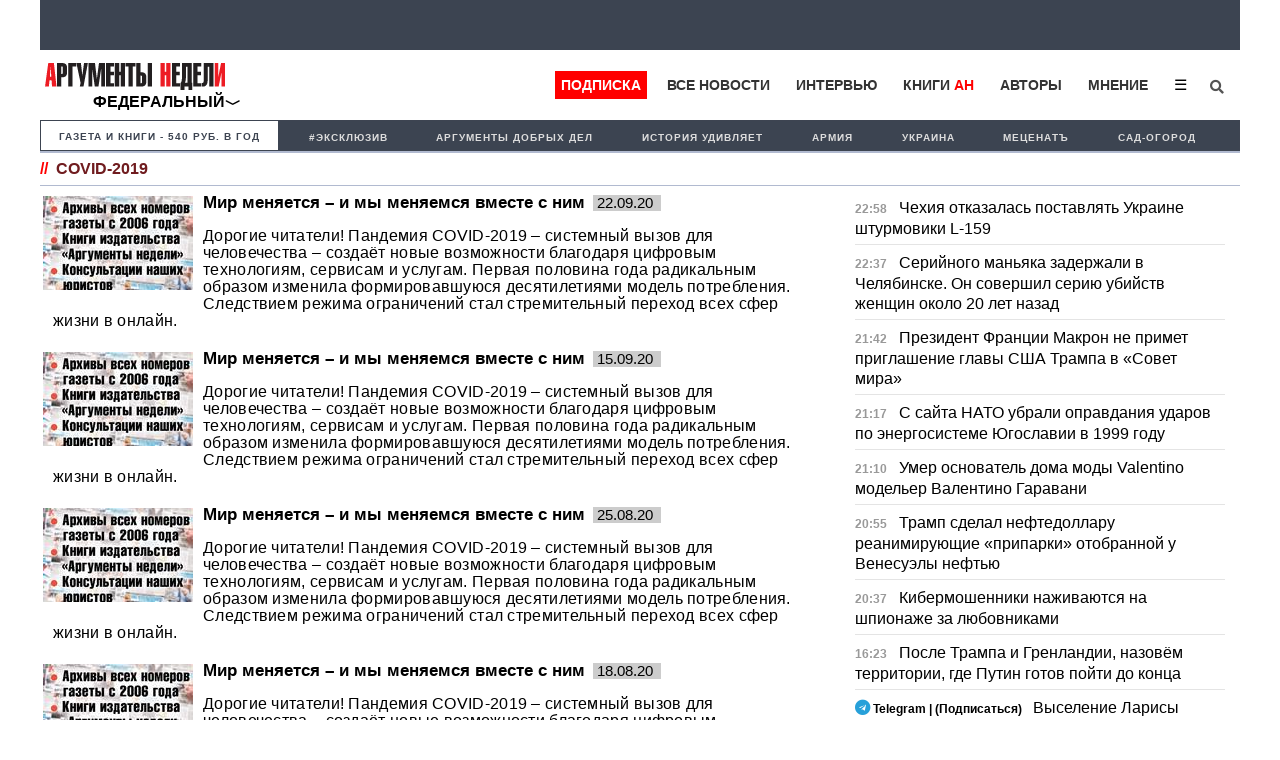

--- FILE ---
content_type: text/html; charset=UTF-8
request_url: https://argumenti.ru/tag/covid-2019
body_size: 17148
content:
<!DOCTYPE html>
<html>
<head>
    <meta http-equiv="X-UA-Compatible" content="IE=edge">
	<meta http-equiv="Content-Type" content="text/html; charset=utf-8" />
    
	<meta name="yandex-verification" content="4c7141e5dab59132" />
	<meta name="google-site-verification" content="tossbk_I2eb3-RB8DxVbAUYPewK5KDyj6bnrnKC8-eU" />
	<meta name="mailru-verification" content="1505d3c11701cb6c" />
    <meta name="pmail-verification" content="49f3d0550d367c9cecde10c0a2d4cbd2">
	<meta name="viewport" content="width=device-width, initial-scale=1.0">
    <meta name="757a66e838ed83d5840779983391e519" content="">
	<title>Новости по теме covid-2019 - Аргументы Недели</title><meta name="description" content="Covid-2019. Читайте последние новости на тему covid-2019 в ленте новостей на сайте Аргументы недели"><meta name="og:type" content="website"><meta name="og:site_name" content="Аргументы Недели"><meta name="twitter:title" content="Новости по теме covid-2019 - Аргументы Недели"><meta name="twitter:image" content="https://argumenti.ru/images/cover-an.png"><meta name="og:title" content="Новости по теме covid-2019 - Аргументы Недели"><meta name="og:description" content="Covid-2019. Читайте последние новости на тему covid-2019 в ленте новостей на сайте Аргументы недели"><meta name="og:image:type" content="image/png"><meta name="og:image" content="https://argumenti.ru/images/cover-an.png"><meta name="og:image:width" content="1200"><meta name="og:image:height" content="630"><link rel="stylesheet" href="https://argumenti.ru/pub/styles/reset.css" type="text/css"><link rel="stylesheet" href="https://argumenti.ru/src/styles.css?ver=214" type="text/css">	<//base href="https://argumenti.ru/">
	
       
	<link title="argumenti_ru" type="application/rss+xml" rel="alternate" href="https://argumenti.ru/rss/argumenti_online.xml"/>
    <link rel="shortcut icon" href="/favicon.ico?ver=2" type="image/x-icon" />
    <link rel="apple-touch-icon" href="/apple-touch-icon.png?ver=2" />
    <link rel="apple-touch-icon" sizes="57x57" href="/apple-touch-icon-57x57.png?ver=2" />
    <link rel="apple-touch-icon" sizes="72x72" href="/apple-touch-icon-72x72.png?ver=2" />
    <link rel="apple-touch-icon" sizes="76x76" href="/apple-touch-icon-76x76.png?ver=2" />
    <link rel="apple-touch-icon" sizes="114x114" href="/apple-touch-icon-114x114.png?ver=2" />
    <link rel="apple-touch-icon" sizes="120x120" href="/apple-touch-icon-120x120.png?ver=2" />
    <link rel="apple-touch-icon" sizes="144x144" href="/apple-touch-icon-144x144.png?ver=2" />
    <link rel="apple-touch-icon" sizes="152x152" href="/apple-touch-icon-152x152.png?ver=2" />
    <link rel="apple-touch-icon" sizes="180x180" href="/apple-touch-icon-180x180.png?ver=2" />
	<link rel="icon" type="image/ico" href="/favicon.ico?ver=2" />
	<link rel="icon" type="image/png" sizes="32x32" href="/favicon-32x32.png?ver=2">
    <link rel="icon" type="image/png" sizes="16x16" href="/favicon-16x16.png?ver=2">
    <link rel="stylesheet" href="/pub/styles/fontawesome/css/all.css?ver=1">
    <script type="text/javascript" src="https://argumenti.ru//pub/js/my.js?ver=0.458"></script>
    <script async id="__lxGc__rtr" type="text/javascript" src="//s.clickiocdn.com/t/183738/360.js"></script>
    <script async type="text/javascript" src="//s.luxupcdnc.com/t/common_402.js"></script>
    <!-- Yandex.RTB -->
<script>window.yaContextCb=window.yaContextCb||[]</script>
<script src="https://yandex.ru/ads/system/context.js" async></script>
    <script async src="https://jsn.24smi.net/smi.js"></script>
        <!-- ex_adv 49 --><!-- Yandex.RTB R-A-50615-94 -->
<script>window.yaContextCb.push(()=>{
  Ya.Context.AdvManager.render({
    type: 'fullscreen',    
    platform: 'touch',
    blockId: 'R-A-50615-94'
  })
})</script>    <script data-ad-client="ca-pub-1408921960916748" async src="https://pagead2.googlesyndication.com/pagead/js/adsbygoogle.js"></script>

    <script>
   
</script>


</head>
<body>
    
    <!-- ex_adv 13 --><!--AdFox START-->
<!--argumentiru-->
<!--Площадка: Аргументы Недели / * / *-->
<!--Тип баннера: FullScreen mobile-->
<!--Расположение: <верх страницы>-->
<div id="adfox_15871344050072167"></div>
<script>
    window.Ya.adfoxCode.create({
        ownerId: 264297,
        containerId: 'adfox_15871344050072167',
        params: {
            pp: 'g',
            ps: 'cquo',
            p2: 'ggws'
        }
    });
</script>    
<!-- create page: 2026-01-20 01:50:08 -->

<!-- Yandex.Metrika counter -->
<script type="text/javascript" >
   (function(m,e,t,r,i,k,a){m[i]=m[i]||function(){(m[i].a=m[i].a||[]).push(arguments)};
   m[i].l=1*new Date();k=e.createElement(t),a=e.getElementsByTagName(t)[0],k.async=1,k.src=r,a.parentNode.insertBefore(k,a)})
   (window, document, "script", "https://mc.yandex.ru/metrika/tag.js", "ym");

   ym(26004090, "init", {
        clickmap:true,
        trackLinks:true,
        accurateTrackBounce:true,
        webvisor:true
   });
</script>
<noscript><div><img src="https://mc.yandex.ru/watch/26004090" style="position:absolute; left:-9999px;" alt="" /></div></noscript>
<!-- /Yandex.Metrika counter --><!-- Rating Mail.ru counter -->
<script type="text/javascript">
var _tmr = window._tmr || (window._tmr = []);
_tmr.push({id: "1069168", type: "pageView", start: (new Date()).getTime()});
(function (d, w, id) {
  if (d.getElementById(id)) return;
  var ts = d.createElement("script"); ts.type = "text/javascript"; ts.async = true; ts.id = id;
  ts.src = "https://top-fwz1.mail.ru/js/code.js";
  var f = function () {var s = d.getElementsByTagName("script")[0]; s.parentNode.insertBefore(ts, s);};
  if (w.opera == "[object Opera]") { d.addEventListener("DOMContentLoaded", f, false); } else { f(); }
})(document, window, "topmailru-code");
</script><noscript><div>
<img src="https://top-fwz1.mail.ru/counter?id=1069168;js=na" style="border:0;position:absolute;left:-9999px;" alt="Top.Mail.Ru" />
</div></noscript>
<!-- //Rating Mail.ru counter -->

<!--Desktop--!>
<header itemscope itemtype="http://schema.org/WPHeader">
    
                                        
        <ul id="tabloid_new" style="min-height: 50px;"></ul>
        
        <script async type="text/javascript">
            load_an_content('tabloid_new', 'https://argumenti.ru/cache/pages/tabloid_id.html');
         </script>    


        
                        <div id="sub_header">
    <div id="an_logo">
                    <div class="an-logo">
                <a href="/">
                    <img alt="Аргументы Недели (argumenti.ru)" src="https://argumenti.ru/images/logo/argumentiru.svg"/>
                </a>
            </div>
            <div class="an-region">Федеральный</div>
            </div>
    <div class="region-menu-block">
                <span class="closeLRegionMenu">✖</span>
                                <ul class="header-region">
                    <li><a href="https://argumenti.ru/">Федеральный</a></li> 
                                                                    <li><a href="https://argumenti.ru/region/arkhangelsk">Архангельск</a></li>
                                                                    <li><a href="https://argumenti.ru/region/astrahan">Астрахань</a></li>
                                                                    <li><a href="https://argumenti.ru/region/bashkortostan">Башкортостан</a></li>
                                                                    <li><a href="https://argumenti.ru/region/vladivostok">Владивосток</a></li>
                                                                    <li><a href="https://argumenti.ru/region/volgograd">Волгоград</a></li>
                                                                    <li><a href="https://argumenti.ru/region/vologda">Вологда</a></li>
                                                                    <li><a href="https://argumenti.ru/region/voronezh">Воронеж</a></li>
                                                                    <li><a href="https://argumenti.ru/region/vyatka">Вятка</a></li>
                                                                    <li><a href="https://argumenti.ru/region/irkutsk">Иркутск</a></li>
                                                                    <li><a href="https://argumenti.ru/region/kaliningrad">Калининград</a></li>
                                                                    <li><a href="https://argumenti.ru/region/karel">Карелия</a></li>
                                                                    <li><a href="https://an-crimea.ru/" target="_blank"">Крым</a></li>
                                                                    <li><a href="https://argumenti.ru/region/kuban">Кубань</a></li>
                                                                    <li><a href="https://argumenti.ru/region/lenobl">Ленобласть</a></li>
                                                                    <li><a href="https://argumenti.ru/region/mari-el">Марий Эл</a></li>
                                                                    <li><a href="https://argumenti.ru/region/mordovia">Мордовия</a></li>
                                                                    <li><a href="https://argumenti.ru/region/nnovgorod">Нижний Новгород</a></li>
                                                                    <li><a href="https://argumenti.ru/region/novosib">Новосибирск</a></li>
                                                                    <li><a href="https://argumenti.ru/region/orenburg">Оренбург</a></li>
                                                                    <li><a href="https://argumenti.ru/region/penza">Пенза</a></li>
                                                                    <li><a href="https://argumenti.ru/region/perm">Пермь</a></li>
                                                                    <li><a href="https://argumenti.ru/region/spb">Петербург</a></li>
                                                                    <li><a href="https://argumenti.ru/region/pskov">Псков</a></li>
                                                                    <li><a href="https://argumenti.ru/region/rostov_na_donu">Ростов-на-Дону</a></li>
                                                                    <li><a href="https://argumenti.ru/region/samara">Самара</a></li>
                                                                    <li><a href="https://argumenti.ru/region/saratov">Саратов</a></li>
                                                                    <li><a href="https://argumenti.ru/region/sakhlin">Сахалин</a></li>
                                                                    <li><a href="https://argumenti.ru/region/ekb">Свердловская область</a></li>
                                                                    <li><a href="https://argumenti.ru/region/smolensk">Смоленск</a></li>
                                                                    <li><a href="https://argumenti.ru/region/tambov">Тамбов</a></li>
                                                                    <li><a href="https://argumenti.ru/region/tatarstan">Татарстан</a></li>
                                                                    <li><a href="https://argumenti.ru/region/tolyatti">Тольятти</a></li>
                                                                    <li><a href="https://argumenti.ru/region/udmurtiya">Удмуртия</a></li>
                                                                    <li><a href="https://argumenti.ru/region/ulyanovsk">Ульяновск</a></li>
                                                                    <li><a href="https://argumenti.ru/region/hab">Хабаровск</a></li>
                                                                    <li><a href="https://argumenti.ru/region/chelyabinsk">Челябинск</a></li>
                                                                    <li><a href="https://argumenti.ru/region/chuvashija">Чувашия</a></li>
                                    </ul>    
            </div>         
        <ul id="header_menu">
            <li class="header_menu_klan"><a href="https://argumenti.ru/klan_landing?utm_source=argumenti.ru&utm_medium=menu&utm_campaign=klan_landing" target="_blank">Подписка</a></li>
            <li><a href="/news">Все новости</a></li>
            <li><a href="/interview">Интервью</a></li>
            <li><a href="https://klan.argumenti.ru/?utm_source=argumenti.ru&utm_medium=menu&utm_campaign=klan" rel="nofollow">Книги&nbsp;<span style="color:red;">АН</span></a></li>
            <li><a href="https://argumenti.ru/authors" rel="nofollow">Авторы</a></li>
            <li><a href="https://argumenti.ru/opinion" rel="nofollow">Мнение</a></li>
            <li class="dropdown">
                <button onclick="dropdownFunction()" class="dropbtn">☰</button>
                <div id="dropDesc" class="dropdown-content">
                    <a href="https://argumenti.ru/politics">Политика</a>
                    <a href="https://argumenti.ru/economics">Экономика</a>
                    <a href="https://argumenti.ru/society">Общество</a>
                    <a href="https://argumenti.ru/world">В мире</a>
                    <a href="https://argumenti.ru/army">Армия</a>
                    <a href="https://argumenti.ru/espionage">Шпионаж</a>
                    <a href="https://argumenti.ru/incident">Происшествия</a>
                    <a href="https://argumenti.ru/culture">Культура</a>
                    <a href="https://argumenti.ru/history">История</a>
                    <a href="https://argumenti.ru/education">Образование</a>
                    <a href="https://argumenti.ru/science">Наука</a>
                    <a href="https://argumenti.ru/showbiz">Шоубиз</a>
                    <a href="https://argumenti.ru/tourism">Туризм</a>
                    <a href="https://argumenti.ru/earth">Сад-огород</a>
                    <a href="https://argumenti.ru/about" target="_blank">Об издании</a>
                </div>
            </li>
            <!--<li>
                <i class="fa fa-sign-in" aria-hidden="true"></i>
            </li>-->
            <li id="search_id" class="search_li">
                <form class="search_form" action="https://argumenti.ru/search" method="GET">
                    <input type="search" placeholder="Введите запрос и Enter" name="text" class="search_input" value="" required="">
                    <input type="submit" class="search_submit" value="Найти">
                    <span class="search_icon" onclick="searchClick()"><i class="fas fa-search"></i></span>
                </form>
            </li>

        </ul>

        <ul id="header_menu-mob">
            <li class="dropdown-mob">
                <button onclick="dropdownmobFunction()" class="dropbtn-mob">☰</button>
            </li>
            <div id="dropMob" class="dropdown-content-mob">
                <a class="klan_newmenu-mob" href="https://klan.argumenti.ru/?utm_source=argumenti.ru&utm_medium=menu&utm_campaign=klan" target="_blank">ПОДПИСКА</a>
                <a href="https://klan.argumenti.ru/?utm_source=argumenti.ru&utm_medium=menu&utm_campaign=klan">Книги-АН</a></li>
                <a href="/news">Все новости</a></li>
                <a href="/interview">Интервью</a></li>
                <a href="https://an-crimea.ru/" rel="nofollow">АН-Крым</a></li>
                <a href="https://argumenti.ru/authors" rel="nofollow">Авторы</a></li>
                <a href="https://argumenti.ru/opinion" rel="nofollow">Мнение</a></li>
                <a href="https://argumenti.ru/regions" rel="nofollow">Регионы</a></li>
                <p class="newmenu-paragraf">Рубрики</p>
                <a href="https://argumenti.ru/politics">Политика</a>
                <a href="https://argumenti.ru/economics">Экономика</a>
                <a href="https://argumenti.ru/society">Общество</a>
                <a href="https://argumenti.ru/world">В мире</a>
                <a href="https://argumenti.ru/army">Армия</a>
                <a href="https://argumenti.ru/espionage">Шпионаж</a>
                <a href="https://argumenti.ru/incident">Проиcшествия</a>
                <a href="https://argumenti.ru/culture">Культура</a>
                <a href="https://argumenti.ru/history">История</a>
                <a href="https://argumenti.ru/education">Образование</a>
                <a href="https://argumenti.ru/science">Наука</a>
                <a href="https://argumenti.ru/showbiz">Шоубиз</a>
                <a href="https://argumenti.ru/tourism">Туризм</a>
                <a href="https://argumenti.ru/earth">Сад-огород</a>
                <form class="search_form-mob" action="https://argumenti.ru/search" method="GET">
                    <input type="search" placeholder="Введите запрос и Enter" name="text" class="search_input" value="" required="">
                    <input type="submit" class="search_submit" value="Найти">
                    <span class="search_icon-mob"><i class="fas fa-search"></i></span>
                </form>
            </div>
        </ul>
</div>        <ul class="second_menu">

        <li class="number_download" style="font-size:.9em;"><a style="color:#3d4451;" href="https://argumenti.ru/klan_landing?utm_source=argumenti.ru&utm_medium=menu&utm_campaign=tagmenu" target="_blank">Газета и книги - 540 руб. в год</a></li>
	                <li><a href="https://argumenti.ru/tag/эксклюзив">#эксклюзив</a></li>
                    <li><a href="https://argumenti.ru/search?text=%D0%90%D1%80%D0%B3%D1%83%D0%BC%D0%B5%D0%BD%D1%82%D1%8B+%D0%B4%D0%BE%D0%B1%D1%80%D1%8B%D1%85+%D0%B4%D0%B5%D0%BB">Аргументы добрых дел</a></li>
                    <li><a href="https://argumenti.ru/tag/история+удивляет">История удивляет</a></li>
                    <li><a href="https://argumenti.ru/tag/армия">Армия </a></li>
                    <li><a href="https://argumenti.ru/tag/Украина">Украина</a></li>
                    <li><a href="https://argumenti.ru/metsenat"> Меценатъ</a></li>
                    <li><a href="https://argumenti.ru/earth">Сад-огород</a></li>
        
    </ul>    
	</header>

<div class="container">

	<section id="center">

		<h1 class="namerub"><span class="rem">//</span>covid-2019</h1>

<div class="big_block big_block-news">
    <div class="col_big fs_896" style="align-content: start;">
                
                                <article class="news_article">
                <div class="news-img">
                                                                <a href="https://argumenti.ru/society/2020/09/688462"><img data-src="https://img.argumenti.ru/news/150x94/20200922070306-688462.jpg" alt="Мир меняется – и мы меняемся вместе с ним" /></a>
                                    </div>
                <p class="maxititle">
                    <a href="https://argumenti.ru/society/2020/09/688462">Мир меняется – и мы меняемся вместе с ним</a><span class="rub_time">22.09.20&nbsp;</span>
                </p>

                <p class="col_p">
                    <a href="https://argumenti.ru/society/2020/09/688462">Дорогие читатели! Пандемия COVID-2019 – системный вызов для человечества – создаёт новые возможности благодаря цифровым технологиям, сервисам и услугам. Первая половина года радикальным образом изменила формировавшуюся десятилетиями модель потребления. Следствием режима ограничений стал стремительный переход всех сфер жизни в онлайн. </a>
                </p>

            </article>
            
		                        <article class="news_article">
                <div class="news-img">
                                                                <a href="https://argumenti.ru/society/2020/09/687313"><img data-src="https://img.argumenti.ru/news/150x94/20200915064931-687313.jpg" alt="Мир меняется – и мы меняемся вместе с ним" /></a>
                                    </div>
                <p class="maxititle">
                    <a href="https://argumenti.ru/society/2020/09/687313">Мир меняется – и мы меняемся вместе с ним</a><span class="rub_time">15.09.20&nbsp;</span>
                </p>

                <p class="col_p">
                    <a href="https://argumenti.ru/society/2020/09/687313">Дорогие читатели! Пандемия COVID-2019 – системный вызов для человечества – создаёт новые возможности благодаря цифровым технологиям, сервисам и услугам. Первая половина года радикальным образом изменила формировавшуюся десятилетиями модель потребления. Следствием режима ограничений стал стремительный переход всех сфер жизни в онлайн. </a>
                </p>

            </article>
            
		                        <article class="news_article">
                <div class="news-img">
                                                                <a href="https://argumenti.ru/society/2020/08/684022"><img data-src="https://img.argumenti.ru/news/150x94/20200825073332-684022.jpg" alt="Мир меняется – и мы меняемся вместе с ним" /></a>
                                    </div>
                <p class="maxititle">
                    <a href="https://argumenti.ru/society/2020/08/684022">Мир меняется – и мы меняемся вместе с ним</a><span class="rub_time">25.08.20&nbsp;</span>
                </p>

                <p class="col_p">
                    <a href="https://argumenti.ru/society/2020/08/684022">Дорогие читатели! Пандемия COVID-2019 – системный вызов для человечества – создаёт новые возможности благодаря цифровым технологиям, сервисам и услугам. Первая половина года радикальным образом изменила формировавшуюся десятилетиями модель потребления. Следствием режима ограничений стал стремительный переход всех сфер жизни в онлайн. </a>
                </p>

            </article>
            
		                        <article class="news_article">
                <div class="news-img">
                                                                <a href="https://argumenti.ru/society/2020/08/682812"><img data-src="https://img.argumenti.ru/news/150x94/20200818060850-682812.jpg" alt="Мир меняется – и мы меняемся вместе с ним" /></a>
                                    </div>
                <p class="maxititle">
                    <a href="https://argumenti.ru/society/2020/08/682812">Мир меняется – и мы меняемся вместе с ним</a><span class="rub_time">18.08.20&nbsp;</span>
                </p>

                <p class="col_p">
                    <a href="https://argumenti.ru/society/2020/08/682812">Дорогие читатели! Пандемия COVID-2019 – системный вызов для человечества – создаёт новые возможности благодаря цифровым технологиям, сервисам и услугам. Первая половина года радикальным образом изменила формировавшуюся десятилетиями модель потребления. Следствием режима ограничений стал стремительный переход всех сфер жизни в онлайн. </a>
                </p>

            </article>
                            <!-- Yandex.RTB R-A-50615-85 -->
                <div id="yandex_rtb_R-A-50615-85"></div>
                <script>
                window.yaContextCb.push(()=>{
                    Ya.Context.AdvManager.render({
                        "blockId": "R-A-50615-85",
                        "renderTo": "yandex_rtb_R-A-50615-85"
                    })
                })
                </script>   
            
		                        <article class="news_article">
                <div class="news-img">
                                                                <a href="https://argumenti.ru/society/2020/08/681639"><img data-src="https://img.argumenti.ru/news/150x94/20200811070136-681639.jpg" alt="Мир меняется – и мы меняемся вместе с ним" /></a>
                                    </div>
                <p class="maxititle">
                    <a href="https://argumenti.ru/society/2020/08/681639">Мир меняется – и мы меняемся вместе с ним</a><span class="rub_time">11.08.20&nbsp;</span>
                </p>

                <p class="col_p">
                    <a href="https://argumenti.ru/society/2020/08/681639">Дорогие читатели! Пандемия COVID-2019 – системный вызов для человечества – создаёт новые возможности благодаря цифровым технологиям, сервисам и услугам. Первая половина года радикальным образом изменила формировавшуюся десятилетиями модель потребления. Следствием режима ограничений стал стремительный переход всех сфер жизни в онлайн. </a>
                </p>

            </article>
            
		                        <article class="news_article">
                <div class="news-img">
                                                        </div>
                <p class="maxititle">
                    <a href="https://argumenti.ru/health/2020/04/662361">Первые 11 человек вылечились от коронавируса в Туапсинском районе</a><span class="rub_time">24.04.20&nbsp;</span>
                </p>

                <p class="col_p">
                    <a href="https://argumenti.ru/health/2020/04/662361">В Туапсинском районе вылечились первые 11 человек, у которых ранее был подтвержден коронавирус. Всех их выписали из больницы, на лечении остаются еще 30 заболевших, сообщает пресс-служба администрации муниципалитета.</a>
                </p>

            </article>
            
		                        <article class="news_article">
                <div class="news-img">
                                                        </div>
                <p class="maxititle">
                    <a href="https://argumenti.ru/society/2020/04/659949">Впервые на Кубани больных коронавирусом доставили в больницу через суд</a><span class="rub_time">10.04.20&nbsp;</span>
                </p>

                <p class="col_p">
                    <a href="https://argumenti.ru/society/2020/04/659949">В Туапсе двух человек положили в инфекционную больницу с диагнозом COVID-2019. Врачи получили тесты с положительными результатами 3 апреля. В этот же день начали выяснять, с кем контактировали больные коронавирусом, насчитали около 160 человек.</a>
                </p>

            </article>
            
		                        <article class="news_article">
                <div class="news-img">
                                                        </div>
                <p class="maxititle">
                    <a href="https://argumenti.ru/opinion/2020/04/659186">Леонид Слуцкий: Победить вирус можно только сообща</a><span class="rub_time">07.04.20&nbsp;</span>
                </p>

                <p class="col_p">
                    <a href="https://argumenti.ru/opinion/2020/04/659186">Человечество столкнулось с беспрецедентным вызовом – COVID – 2019. Пандемия, охватившая практически все страны и континенты, продолжает уносить жизни людей. Новым типом коронавируса инфицированы уже порядка 1,2 миллиона человек на планете, умерло почти 70 тысяч. Негативным  побочным эффектом становится надвигающийся мировой экономический кризис.</a>
                </p>

            </article>
                            <!-- Yandex.RTB R-A-50615-78 -->
                <div id="yandex_rtb_R-A-50615-78"></div>
                <script>
                window.yaContextCb.push(()=>{
                    Ya.Context.AdvManager.render({
                        "blockId": "R-A-50615-78",
                        "renderTo": "yandex_rtb_R-A-50615-78"
                    })
                })
                </script> 
            
		                        <article class="news_article">
                <div class="news-img">
                                                        </div>
                <p class="maxititle">
                    <a href="https://argumenti.ru/zharkoye_iz_blogov/2020/04/659012">Охват тестами на COVID-2019 в России один из лучших в мире  </a><span class="rub_time">06.04.20&nbsp;</span>
                </p>

                <p class="col_p">
                    <a href="https://argumenti.ru/zharkoye_iz_blogov/2020/04/659012">Не все страны предоставляют подробную статистику по количеству тестов на коронавирус, но по некоторым основным регионам актуальная информация есть.
</a>
                </p>

            </article>
            
		                        <article class="news_article">
                <div class="news-img">
                                                        </div>
                <p class="maxititle">
                    <a href="https://argumenti.ru/opinion/2020/04/658019">Мы все актеры в фильме «Карантино»</a><span class="rub_time">01.04.20&nbsp;</span>
                </p>

                <p class="col_p">
                    <a href="https://argumenti.ru/opinion/2020/04/658019">Российские государственные СМИ бьются в падучей: «Они все умрут, как в Бергамо». А мы, россияне, должны сидеть по домам как мыши: «богатыри не мы!». На улицу ни-ни. С собакой только на 100 метров от дома и большой брат следит за тобой по мобильному. 150 метров – штраф. 200 -  срок. 300 – расстрел на месте. </a>
                </p>

            </article>
            
		                        <article class="news_article">
                <div class="news-img">
                                                        </div>
                <p class="maxititle">
                    <a href="https://argumenti.ru/health/2020/03/657272">Российский Минздрав перечислил препараты для лечения коронавируса COVID-2019 </a><span class="rub_time">27.03.20&nbsp;</span>
                </p>

                <p class="col_p">
                    <a href="https://argumenti.ru/health/2020/03/657272">В министерстве здравоохранения Российской Федерации рассказали, какими препаратами необходимо лечить китайский коронавирус COVID-2019. Соответствующие рекомендации содержатся в ведомственном документе.</a>
                </p>

            </article>
            
		                        <article class="news_article">
                <div class="news-img">
                                                        </div>
                <p class="maxititle">
                    <a href="https://argumenti.ru/society/2020/03/657261">В Минздраве предсказали срок начала спада распространения COVID-2019 в России </a><span class="rub_time">27.03.20&nbsp;</span>
                </p>

                <p class="col_p">
                    <a href="https://argumenti.ru/society/2020/03/657261">Николай Брико, главный эпидемиолог российского Минздрава, в разговоре со СМИ сделал прогноз, касающийся снижения активности распространения на территории страны китайского коронавируса COVID-2019.
</a>
                </p>

            </article>
            
		                        <article class="news_article">
                <div class="news-img">
                                                        </div>
                <p class="maxititle">
                    <a href="https://argumenti.ru/world/2020/03/657256">Вокалист Rammstein Тилль Линдеманн попал в больницу Берлина с коронавирусом</a><span class="rub_time">27.03.20&nbsp;</span>
                </p>

                <p class="col_p">
                    <a href="https://argumenti.ru/world/2020/03/657256">Тилль Линдеманн, вокалист немецкой металл-группы Rammstein, попал в одну из больниц Берлина с китайским коронавирусом COVID-2019. Соответствующая информация появилась сегодня на страницах СМИ.</a>
                </p>

            </article>
            
		                        <article class="news_article">
                <div class="news-img">
                                                        </div>
                <p class="maxititle">
                    <a href="https://argumenti.ru/society/2020/03/657251">Стала известна новая дата начала проведения перенесенного из-за коронавируса ЕГЭ</a><span class="rub_time">27.03.20&nbsp;</span>
                </p>

                <p class="col_p">
                    <a href="https://argumenti.ru/society/2020/03/657251">В этом году российские выпускники начнут сдавать Единый государственный экзамен позже обычного. Сегодня стало известно, что сроки проведения ЕГЭ решили перенести из-за распространения коронавируса COVID-2019.</a>
                </p>

            </article>
            
		                        <article class="news_article">
                <div class="news-img">
                                                        </div>
                <p class="maxititle">
                    <a href="https://argumenti.ru/society/2020/03/657229">Доктор Мясников назвал настоящую причину смертей пожилых людей с коронавирусом</a><span class="rub_time">27.03.20&nbsp;</span>
                </p>

                <p class="col_p">
                    <a href="https://argumenti.ru/society/2020/03/657229">Российский врач Александр Мясников высказался по поводу высокой смертности зараженных коронавирусом COVID-2019 пожилых людей. Соответствующий пост появился в Telegram-канале медицинского специалиста.</a>
                </p>

            </article>
            
		                        <article class="news_article">
                <div class="news-img">
                                                        </div>
                <p class="maxititle">
                    <a href="https://argumenti.ru/society/2020/03/657212">Общее количество зараженных коронавирусом в России превысило одну тысячу человек </a><span class="rub_time">27.03.20&nbsp;</span>
                </p>

                <p class="col_p">
                    <a href="https://argumenti.ru/society/2020/03/657212">Число официально зарегистрированных случаев заболевания COVID-2019 превысило в России одну тысячу человек. Об этом рассказывается в сообщении штаба, который занимается борьбой с распространением болезни.</a>
                </p>

            </article>
            
		                        <article class="news_article">
                <div class="news-img">
                                                        </div>
                <p class="maxititle">
                    <a href="https://argumenti.ru/unknown/2020/03/657144">Кум Ванги поведал о пророчестве экстрасенса о «победе России над коронавирусом»</a><span class="rub_time">26.03.20&nbsp;</span>
                </p>

                <p class="col_p">
                    <a href="https://argumenti.ru/unknown/2020/03/657144">Ванга в 1995 году предсказала вспышку смертельно опасного китайского коронавируса COVID-2019. Такого мнения придерживается кум болгарского медиума Сергей Косторной, выступивший на отечественном телевидении. </a>
                </p>

            </article>
            
		                        <article class="news_article">
                <div class="news-img">
                                                        </div>
                <p class="maxititle">
                    <a href="https://argumenti.ru/world/2020/03/656992">Украине предрекли «экономический ад» после вероятного дефолта из-за COVID-2019 </a><span class="rub_time">26.03.20&nbsp;</span>
                </p>

                <p class="col_p">
                    <a href="https://argumenti.ru/world/2020/03/656992">Чрезвычайные меры, принимаемые властями Украины для борьбы со вспышкой коронавируса COVID-2019, приведут к дефолту. Такой прогноз содержится в материале, размещенном на страницах отечественных интернет-СМИ.</a>
                </p>

            </article>
            
		                        <article class="news_article">
                <div class="news-img">
                                                        </div>
                <p class="maxititle">
                    <a href="https://argumenti.ru/health/2020/03/656985">Доктор Мясников посоветовал простой способ защиты от китайского коронавируса </a><span class="rub_time">26.03.20&nbsp;</span>
                </p>

                <p class="col_p">
                    <a href="https://argumenti.ru/health/2020/03/656985">Назван простой и эффективный способ защиты от представляющего смертельную опасность для человека коронавируса COVID-2019. По данному вопросу высказался Александр Мясников, российский врач и телеведущий.</a>
                </p>

            </article>
            
		                        <article class="news_article">
                <div class="news-img">
                                                        </div>
                <p class="maxititle">
                    <a href="https://argumenti.ru/unknown/2020/03/656973">Озвучено пророчество болгарской ясновидящей Ванги о «лекарстве от коронавируса»</a><span class="rub_time">26.03.20&nbsp;</span>
                </p>

                <p class="col_p">
                    <a href="https://argumenti.ru/unknown/2020/03/656973">Озвучено предсказание Ванги, в котором, по мнению толкователей прогнозов болгарской ясновидящей, говорится о лекарстве от коронавируса COVID-2019. Об этом рассказывается в заметке, появившейся на страницах СМИ.</a>
                </p>

            </article>
            
		                        <article class="news_article">
                <div class="news-img">
                                                        </div>
                <p class="maxititle">
                    <a href="https://argumenti.ru/unknown/2020/03/656765">Тамара Глоба озвучила предсказание о времени начала «второй волны» коронавируса</a><span class="rub_time">25.03.20&nbsp;</span>
                </p>

                <p class="col_p">
                    <a href="https://argumenti.ru/unknown/2020/03/656765">Астролог Тамара Глоба сделала предсказание, касающееся распространения смертельно опасного китайского коронавируса COVID-2019. Свой прогноз Глоба озвучила некоторое время назад, выступая в радиоэфире.</a>
                </p>

            </article>
            
		                        <article class="news_article">
                <div class="news-img">
                                                        </div>
                <p class="maxititle">
                    <a href="https://argumenti.ru/society/2020/03/656583">Доктор Мясников вспомнил свое «предсказание» о появлении китайского коронавируса</a><span class="rub_time">24.03.20&nbsp;</span>
                </p>

                <p class="col_p">
                    <a href="https://argumenti.ru/society/2020/03/656583">Александр Мясников, российский врач и телевизионный ведущий, вспомнил сделанное им осенью «предсказание» о вспышке коронавируса COVID-2019. Соответствующую запись специалист разместил в своем Telegram-канале.</a>
                </p>

            </article>
            
		                        <article class="news_article">
                <div class="news-img">
                                                        </div>
                <p class="maxititle">
                    <a href="https://argumenti.ru/unknown/2020/03/656557">Опубликовано «пророчество из СССР» о распространении COVID-2019 по всей Земле   </a><span class="rub_time">24.03.20&nbsp;</span>
                </p>

                <p class="col_p">
                    <a href="https://argumenti.ru/unknown/2020/03/656557">Живший в СССР школьник Лев Федотов смог «предсказать» вспышку китайского коронавируса COVID-2019. Соответствующее утверждение содержится в материале, размещенном на страницах российских интернет-СМИ.</a>
                </p>

            </article>
            
		                        <article class="news_article">
                <div class="news-img">
                                                        </div>
                <p class="maxititle">
                    <a href="https://argumenti.ru/unknown/2020/03/656429">Астролог предсказала глобальные последствия пандемии китайского коронавируса </a><span class="rub_time">23.03.20&nbsp;</span>
                </p>

                <p class="col_p">
                    <a href="https://argumenti.ru/unknown/2020/03/656429">Анжела Перл, астролог из Австралии, спрогнозировала глобальные последствия пандемии китайского коронавируса COVID-2019. Своими предсказаниями женщина поделилась на видео, размещенном на YouTube.</a>
                </p>

            </article>
            
		                        <article class="news_article">
                <div class="news-img">
                                                        </div>
                <p class="maxititle">
                    <a href="https://argumenti.ru/society/2020/03/656405">Появился шуточный сайт для расчета вероятности смерти от коронавируса COVID-2019</a><span class="rub_time">23.03.20&nbsp;</span>
                </p>

                <p class="col_p">
                    <a href="https://argumenti.ru/society/2020/03/656405">Создан интернет-сайт, позволяющий рассчитать вероятность смерти от распространяющегося по миру китайского коронавируса COVID-2019. Создатели ресурса подчеркивают, что он носит шуточный характер.
</a>
                </p>

            </article>
            
		                        <article class="news_article">
                <div class="news-img">
                                                        </div>
                <p class="maxititle">
                    <a href="https://argumenti.ru/health/2020/03/656379">Доктор медицинских наук дал четыре совета по защите от коронавируса COVID-2019</a><span class="rub_time">23.03.20&nbsp;</span>
                </p>

                <p class="col_p">
                    <a href="https://argumenti.ru/health/2020/03/656379">Российский врач, доктор медицинских наук Павел Евдокименко рассказал, как защититься от коронавируса COVID-2019. Рекомендации специалиста приведены в публикации, размещенной в отечественной блогосфере.</a>
                </p>

            </article>
            
		                        <article class="news_article">
                <div class="news-img">
                                                        </div>
                <p class="maxititle">
                    <a href="https://argumenti.ru/unknown/2020/03/656311">Опубликовано «пророчество Ванги» о создании в России лекарства от коронавируса</a><span class="rub_time">23.03.20&nbsp;</span>
                </p>

                <p class="col_p">
                    <a href="https://argumenti.ru/unknown/2020/03/656311">Ванга якобы предсказала, что в России создадут лекарство от смертельно опасного китайского коронавируса COVID-2019. Соответствующее утверждение содержится в материале, размещенном на страницах СМИ.
</a>
                </p>

            </article>
            
		                        <article class="news_article">
                <div class="news-img">
                                                        </div>
                <p class="maxititle">
                    <a href="https://argumenti.ru/society/2020/03/656145">Лекарство найдено? В Китае начались первые клинические испытания вакцины против нового типа коронавируса</a><span class="rub_time">21.03.20&nbsp;</span>
                </p>

                <p class="col_p">
                    <a href="https://argumenti.ru/society/2020/03/656145">В Китае уже начались клинические испытания вакцины против нового типа коронавируса, сообщает газета "21 Шицзи Цзинцзи Баодао" со ссылкой на источники в медицинских кругах страны

</a>
                </p>

            </article>
            
		                        <article class="news_article">
                <div class="news-img">
                                                        </div>
                <p class="maxititle">
                    <a href="https://argumenti.ru/health/2020/03/656041">Немецкий медик назвал пять способов защиты от смертельно опасного коронавируса</a><span class="rub_time">20.03.20&nbsp;</span>
                </p>

                <p class="col_p">
                    <a href="https://argumenti.ru/health/2020/03/656041">Михаэль Фельд, медицинский специалист из Германии, рассказал о профилактике смертельно опасного коронавируса COVID-2019. По данному вопросу врач высказался в разговоре с представителями СМИ.</a>
                </p>

            </article>
            
		                        <article class="news_article">
                <div class="news-img">
                                                        </div>
                <p class="maxititle">
                    <a href="https://argumenti.ru/unknown/2020/03/656028">Опубликовано «пророчество Нострадамуса» о сроке спасения людей от коронавируса </a><span class="rub_time">20.03.20&nbsp;</span>
                </p>

                <p class="col_p">
                    <a href="https://argumenti.ru/unknown/2020/03/656028">Интерпретаторы творческого наследия Нострадамуса «обнаружили» среди его прогнозов предсказание о том, когда наступит спасение от коронавируса. Об этом рассказывается в заметке, появившейся на страницах СМИ.</a>
                </p>

            </article>
            
		                        <article class="news_article">
                <div class="news-img">
                                                        </div>
                <p class="maxititle">
                    <a href="https://argumenti.ru/health/2020/03/656004">Онищенко указал на «очень простой» путь лечения смертельно опасного COVID-2019</a><span class="rub_time">20.03.20&nbsp;</span>
                </p>

                <p class="col_p">
                    <a href="https://argumenti.ru/health/2020/03/656004">Геннадий Онищенко рассказал о лечении смертельно опасного китайского коронавируса COVID-2019. Депутат Госдумы и заслуженный врач РФ ответил на популярные вопросы жителей страны о недуге в телевизионном эфире.</a>
                </p>

            </article>
            
		                        <article class="news_article">
                <div class="news-img">
                                                        </div>
                <p class="maxititle">
                    <a href="https://argumenti.ru/unknown/2020/03/655951">В сети появилось «предсказание Ванги» о вспышке китайского коронавируса в 2020-м</a><span class="rub_time">20.03.20&nbsp;</span>
                </p>

                <p class="col_p">
                    <a href="https://argumenti.ru/unknown/2020/03/655951">В интернете продолжают публиковать приписываемые известным экстрасенсам пророчества о китайском коронавирусе COVID-2019. Очередной материал такого рода появился некоторое время назад в российской блогосфере.</a>
                </p>

            </article>
            
		                        <article class="news_article">
                <div class="news-img">
                                                        </div>
                <p class="maxititle">
                    <a href="https://argumenti.ru/health/2020/03/655922">Иностранные биологи назвали повышающую риск заражения коронавирусом привычку </a><span class="rub_time">20.03.20&nbsp;</span>
                </p>

                <p class="col_p">
                    <a href="https://argumenti.ru/health/2020/03/655922">Cпециалисты в области биологии назвали привычку, которая повышает риск заражения смертельно опасным китайским коронавирусом COVID-2019. Об этом рассказывается в материале, опубликованном на страницах СМИ.</a>
                </p>

            </article>
            
		                        <article class="news_article">
                <div class="news-img">
                                                        </div>
                <p class="maxititle">
                    <a href="https://argumenti.ru/health/2020/03/655831">Британский инфекционист порекомендовал «хороший» способ защиты от коронавируса  </a><span class="rub_time">19.03.20&nbsp;</span>
                </p>

                <p class="col_p">
                    <a href="https://argumenti.ru/health/2020/03/655831">Грэм Медли, инфекционист из Великобритании, рассказал, как необходимо действовать, чтобы защититься от китайского коронавируса COVID-2019. По данному вопросу специалист высказался в своем микроблоге в Twitter.</a>
                </p>

            </article>
            
		                        <article class="news_article">
                <div class="news-img">
                                                        </div>
                <p class="maxititle">
                    <a href="https://argumenti.ru/world/2020/03/655820">Оглашен прогноз о возможном начале гражданской войны на Украине из-за COVID-2019</a><span class="rub_time">19.03.20&nbsp;</span>
                </p>

                <p class="col_p">
                    <a href="https://argumenti.ru/world/2020/03/655820">Распространение на Украине китайского коронавируса COVID-2019 может привести к гражданской войне в стране. С соответствующим прогнозом выступил некоторое время назад Сергей Гармаш, украинский журналист.</a>
                </p>

            </article>
            
		                        <article class="news_article">
                <div class="news-img">
                                                        </div>
                <p class="maxititle">
                    <a href="https://argumenti.ru/world/2020/03/655816">Найдено предполагаемое доказательство причастности США к пандемии коронавируса</a><span class="rub_time">19.03.20&nbsp;</span>
                </p>

                <p class="col_p">
                    <a href="https://argumenti.ru/world/2020/03/655816">Сергей Марков, российский политический эксперт, назвал возможное доказательство причастности Соединенных Штатов к пандемии коронавируса COVID-2019. По данному вопросу специалист высказался в беседе со СМИ.</a>
                </p>

            </article>
            
		                        <article class="news_article">
                <div class="news-img">
                                                        </div>
                <p class="maxititle">
                    <a href="https://argumenti.ru/world/2020/03/655808">Аналитики определили виновного в массовой истерии из-за коронавируса COVID-2019    </a><span class="rub_time">19.03.20&nbsp;</span>
                </p>

                <p class="col_p">
                    <a href="https://argumenti.ru/world/2020/03/655808">Аналитики компании Becar опубликовали исследование, посвященное пандемии китайского коронавируса COVID-2019, которое доказывает, что массовая истерия вокруг него - дело рук социальных и иных медиа. </a>
                </p>

            </article>
            
		                        <article class="news_article">
                <div class="news-img">
                                                        </div>
                <p class="maxititle">
                    <a href="https://argumenti.ru/society/2020/03/655789">Топ-10 самых нелепых фейков о коронавирусе в России. Версия «Аргументов недели»</a><span class="rub_time">19.03.20&nbsp;</span>
                </p>

                <p class="col_p">
                    <a href="https://argumenti.ru/society/2020/03/655789">После появления в России первых зараженных коронавирусом COVID-2019 в отечественном сегменте интернета начали распространяться фейки, связанные с этой болезнью. АН выбрали самые абсурдные из этих слухов. </a>
                </p>

            </article>
            
		                        <article class="news_article">
                <div class="news-img">
                                                        </div>
                <p class="maxititle">
                    <a href="https://argumenti.ru/health/2020/03/655780">Опубликован топ-5 способов защиты от коронавируса COVID-2019 без медпрепаратов </a><span class="rub_time">19.03.20&nbsp;</span>
                </p>

                <p class="col_p">
                    <a href="https://argumenti.ru/health/2020/03/655780">Составлен топ-5 способов защиты от смертельно опасного китайского коронавируса COVID-2019 без медицинских препаратов. Соответствующая публикация появилась некоторое время назад в российской блогосфере.   </a>
                </p>

            </article>
            
		                        <article class="news_article">
                <div class="news-img">
                                                        </div>
                <p class="maxititle">
                    <a href="https://argumenti.ru/health/2020/03/655685">Медик посоветовала действенный способ защиты от коронавируса COVID-2019 в городе</a><span class="rub_time">18.03.20&nbsp;</span>
                </p>

                <p class="col_p">
                    <a href="https://argumenti.ru/health/2020/03/655685">Ирина Макеева, руководитель института стоматологии имени Е.В. Боровского МГМУ имени И.М. Сеченова, подсказала эффективный способ защиты от смертельно опасного коронавируса COVID-2019 в городских условиях. </a>
                </p>

            </article>
            
		                        <article class="news_article">
                <div class="news-img">
                                                        </div>
                <p class="maxititle">
                    <a href="https://argumenti.ru/health/2020/03/655597">Китайский врач назвал гарантированные способы защиты от коронавируса COVID-2019  </a><span class="rub_time">18.03.20&nbsp;</span>
                </p>

                <p class="col_p">
                    <a href="https://argumenti.ru/health/2020/03/655597">Обозначены гарантированные способы защиты от смертельно опасного коронавируса COVID-2019. Соответствующие советы дал Чжан Вэньхун, главный врач одной из больниц, расположенных на территории китайского Шанхая.</a>
                </p>

            </article>
            
		                        <article class="news_article">
                <div class="news-img">
                                                        </div>
                <p class="maxititle">
                    <a href="https://argumenti.ru/health/2020/03/655566">Медики озвучили три первых симптома заражения китайским коронавирусом COVID-2019 </a><span class="rub_time">18.03.20&nbsp;</span>
                </p>

                <p class="col_p">
                    <a href="https://argumenti.ru/health/2020/03/655566">Обозначены первые признаки заражения смертельно опасным коронавирусом COVID-2019, который впервые обнаружили в Китае. Данные сигналы человеческого организма перечислили специалисты в области медицины.</a>
                </p>

            </article>
            
		                        <article class="news_article">
                <div class="news-img">
                                                        </div>
                <p class="maxititle">
                    <a href="https://argumenti.ru/unknown/2020/03/655559">Озвучено «пророчество Нострадамуса» о вспышке смертельно опасного коронавируса </a><span class="rub_time">18.03.20&nbsp;</span>
                </p>

                <p class="col_p">
                    <a href="https://argumenti.ru/unknown/2020/03/655559">Астролог Нострадамус предсказал произошедшую в 2020 году вспышку коронавируса COVID-2019, представляющего смертельную опасность для человека. С таким утверждением выступили толкователи катренов прорицателя.</a>
                </p>

            </article>
            
		                        <article class="news_article">
                <div class="news-img">
                                                        </div>
                <p class="maxititle">
                    <a href="https://argumenti.ru/society/2020/03/655500">Десятки тысяч человек в Великобритании уже могли заразиться коронавирусом по мнению советника правительства</a><span class="rub_time">17.03.20&nbsp;</span>
                </p>

                <p class="col_p">
                    <a href="https://argumenti.ru/society/2020/03/655500">Советник правительства Великобритании по науке Патрик Вэллэнс, ссылаясь на расчеты экспертов, предположил, что уже до 55 тысяч британцев могли заразиться коронавирусом COVID-2019. Об этом он заявил во вторник депутатам.</a>
                </p>

            </article>
            
		                        <article class="news_article">
                <div class="news-img">
                                                        </div>
                <p class="maxititle">
                    <a href="https://argumenti.ru/health/2020/03/655419">Специалисты назвали отличающий коронавирус от ОРВИ и гриппа возможный симптом</a><span class="rub_time">17.03.20&nbsp;</span>
                </p>

                <p class="col_p">
                    <a href="https://argumenti.ru/health/2020/03/655419">Специалисты в области медицины рассказали, как отличить смертельно опасный китайский коронавирус COVID-2019 от ОРВИ и гриппа. Соответствующая информация изложена в материале, размещенном в сети.</a>
                </p>

            </article>
            
		
	
    </div>
    <article id="right_sidebar" class="col fs_896" style="background:white;">
        <!--<a href="https://20idei.ru" target="_blank">
            <img style="margin: 0px auto;display:block;margin-bottom:5px;" src="https://argumenti.ru/pub/images/partners/1016.jpeg" alt="Арзамазский приборостроительный завод" title="Арзамазский приборостроительный завод">
        </a>-->
        
        <!--noindex-->

    <ul class="topanons" style="box-sizing: border-box;">
        									<li>
											<span class="news_time">22:58</span>
										<a href="https://argumenti.ru/world/2026/01/983538">Чехия отказалась поставлять Украине штурмовики L-159</a>
				</li>
                												<li>
											<span class="news_time">22:37</span>
										<a href="https://argumenti.ru/society/2026/01/983537">Серийного маньяка задержали в Челябинске. Он совершил серию убийств женщин около 20 лет назад</a>
				</li>
                												<li>
											<span class="news_time">21:42</span>
										<a href="https://argumenti.ru/politics/2026/01/983536">Президент Франции Макрон не примет приглашение главы США Трампа в «Совет мира»</a>
				</li>
                												<li>
											<span class="news_time">21:17</span>
										<a href="https://argumenti.ru/politics/2026/01/983535">С сайта НАТО убрали оправдания ударов по энергосистеме Югославии в 1999 году</a>
				</li>
                												<li>
											<span class="news_time">21:10</span>
										<a href="https://argumenti.ru/culture/2026/01/983534">Умер основатель дома моды Valentino модельер Валентино Гаравани</a>
				</li>
                												<li>
											<span class="news_time">20:55</span>
										<a href="https://argumenti.ru/politics/2026/01/983532">Трамп сделал нефтедоллару реанимирующие «припарки» отобранной у Венесуэлы нефтью</a>
				</li>
                												<li>
											<span class="news_time">20:37</span>
										<a href="https://argumenti.ru/crime/2026/01/983533">Кибермошенники наживаются на шпионаже за любовниками</a>
				</li>
                												<li>
											<span class="news_time">16:23</span>
										<a href="https://argumenti.ru/zauglom/2026/01/983502">После Трампа и Гренландии, назовём территории, где Путин готов пойти до конца</a>
				</li>
                										<li>
				<span class="news_time">
					<a href="https://t.me/joinchat/AAAAAEMYqcjPqiohWCne4Q" onclick="ym(26004090,'reachGoal','telegram_invite')" target="_blank">
						<i style="color:#27a0d9;font-size: 1.3em;" class="fab fa-telegram"></i> 
						Telegram | (Подписаться)
					</a>
				</span>
				<a href="https://t.me/argumentiru/22761" onclick="ym(26004090,'reachGoal','telegram_news')" target="_blank">
					Выселение Ларисы Долиной завершено				</a>
			</li>
		        </ul>
        <p class="news_arh news_arh-new" style="box-sizing: border-box;">
            <a href="https://argumenti.ru/news" style="font-size:1.1em">Все новости &gt;&gt;</a>
        </p>
	<!--/noindex--><div id="yandex_rtb_R-A-50615-70"></div>
<script>
window.yaContextCb.push(()=>{
	Ya.Context.AdvManager.render({
		"blockId": "R-A-50615-70",
		"renderTo": "yandex_rtb_R-A-50615-70"
	})
})
</script>
        <div id="block__fix-adv_r-bottom" style="width:350px;padding:10px;">
            <!-- ex_adv 68 -->
            <!-- Yandex.RTB R-A-50615-70 -->
            <div id="yandex_rtb_R-A-50615-70"></div>
            <script type="text/javascript">
                (function(w, d, n, s, t) {
                    w[n] = w[n] || [];
                    w[n].push(function() {
                        Ya.Context.AdvManager.render({
                            blockId: "R-A-50615-70",
                            renderTo: "yandex_rtb_R-A-50615-70",
                            async: true
                        });
                    });
                    t = d.getElementsByTagName("script")[0];
                    s = d.createElement("script");
                    s.type = "text/javascript";
                    s.src = "//an.yandex.ru/system/context.js";
                    s.async = true;
                    t.parentNode.insertBefore(s, t);
                })(this, this.document, "yandexContextAsyncCallbacks");
            </script>        </div>
    </article>

</div>
	<div><ul class="pages"><li class="p1" >1</li><li><a href="https://argumenti.ru/tag/covid-2019/2">2</a></li><li><a href="https://argumenti.ru/tag/covid-2019/2">>></a></li></ul></div>     

<section id="news_id-bottom">
    <!--Mob motion-->
    <div class="adv_after-news rsa_after_news">
        <!-- ex_adv 82 --><!--AdFox START-->
<!--argumentiru-->
<!--Площадка: Аргументы Недели / * / *-->
<!--Тип баннера: 580x400_середина_1-->
<!--Расположение: <верх страницы>-->
<div id="adfox_155069066038636294"></div>
<script>
    (function(w, n) {
    w[n] = w[n] || [];
    w[n].push({
        ownerId: 264297,
        containerId: 'adfox_155069066038636294',
        params: {
            pp: 'g',
            ps: 'cquo',
            p2: 'ghah',
			pk: __clADF__.state
        }
    });})(window, 'adfoxAsyncParams');
</script>

<!--Adfox-->
    </div>
</section>
Страница временно недоступна. Зайдите позже
	</section>

	<!-- Yandex.RTB R-A-50615-100 -->
<script>
window.yaContextCb.push(()=>{
	Ya.Context.AdvManager.render({
		"blockId": "R-A-50615-100",
		"type": "floorAd",
		"platform": "touch"
	})
})
</script>    

<footer>
		<div class="foot_menu">
            <div class="footer-logo">
            <div class="copy-footer">©&nbsp;2026</div>    
            <div>АРГУМЕНТЫ НЕДЕЛИ</a></div>
            </div>

            <ul class="footer-menu">
                    <li><a href="https://argumenti.ru/about" target="_blank" rel="nofollow">Об издании</a></li>
                    <li><a href="/">Главная</a></li>
                    <li><a href="/news">Все новости</a></li>
                    <li><a href="/authors">Авторы</a></li>
            
                    <li><a href="/tag/рейтинг+депутатов">Рейтинг депутатов</a></li>
                    <li><a href="/politics">Политика</a></li>
                    <li><a href="/economics">Экономика</a></li>
                    <li><a href="/world">В мире</a></li>
                    <li><a href="/society">Общество</a></li>
                    <li><a href="/showbiz">Шоубиз</a></li>
                    <li><a href="/sport">Спорт</a></li>
                    <li><a href="/health">Здоровье</a></li>
                    <li><a href="/health/nutrition">Правильное питание</a></li>
                    <li><a href="/lifestyle">Лайфстайл</a></li>
                    <li><a href="/tourism">Туризм</a></li>
                    <li><a href="/culture">Культура</a></li>
        
                    <li><a href="/pravoved">Правовед</a></li>
                    <li><a href="/gorodm">Город&nbsp;М</a></li>
                    <li><a href="/earth">Сад-огород</a></li>
                    <li><a href="/espionage">Шпионаж</a></li>
                    <li><a href="/crime">Криминал</a></li>
                    <li><a href="/heroes_speak">Говорят герои</a></li>
                    <li><a href="/history">История</a></li>
                    <li><a href="/education">Образование</a></li>
                    <li><a href="/army">Армия</a></li>
                    <li><a href="/hitech">Хайтек</a></li>
                    <li><a href="/scandal">Скандал</a></li>
                    <li><a href="/social">Соцпакет</a></li>
                    <li><a href="/health_nation">Здоровье нации</a></li>
                    
                                                                                        <li><a href="https://argumenti.ru/region/arkhangelsk">Архангельск</a></li>
                                                                    <li><a href="https://argumenti.ru/region/astrahan">Астрахань</a></li>
                                                                    <li><a href="https://argumenti.ru/region/bashkortostan">Башкортостан</a></li>
                                                                    <li><a href="https://argumenti.ru/region/vladivostok">Владивосток</a></li>
                                                                    <li><a href="https://argumenti.ru/region/volgograd">Волгоград</a></li>
                                                                    <li><a href="https://argumenti.ru/region/vologda">Вологда</a></li>
                                                                    <li><a href="https://argumenti.ru/region/voronezh">Воронеж</a></li>
                                                                    <li><a href="https://argumenti.ru/region/vyatka">Вятка</a></li>
                                                                    <li><a href="https://argumenti.ru/region/irkutsk">Иркутск</a></li>
                                                                    <li><a href="https://argumenti.ru/region/kaliningrad">Калининград</a></li>
                                                                    <li><a href="https://argumenti.ru/region/karel">Карелия</a></li>
                                                                    <li><a href="https://an-crimea.ru/ target="_blank"">Крым</a></li>
                                                                    <li><a href="https://argumenti.ru/region/kuban">Кубань</a></li>
                                                                    <li><a href="https://argumenti.ru/region/lenobl">Ленобласть</a></li>
                                                                    <li><a href="https://argumenti.ru/region/mari-el">Марий Эл</a></li>
                                                                    <li><a href="https://argumenti.ru/region/mordovia">Мордовия</a></li>
                                                                    <li><a href="https://argumenti.ru/region/nnovgorod">Нижний Новгород</a></li>
                                                                    <li><a href="https://argumenti.ru/region/novosib">Новосибирск</a></li>
                                                                    <li><a href="https://argumenti.ru/region/orenburg">Оренбург</a></li>
                                                                    <li><a href="https://argumenti.ru/region/penza">Пенза</a></li>
                                                                    <li><a href="https://argumenti.ru/region/perm">Пермь</a></li>
                                                                    <li><a href="https://argumenti.ru/region/spb">Петербург</a></li>
                                                                    <li><a href="https://argumenti.ru/region/pskov">Псков</a></li>
                                                                    <li><a href="https://argumenti.ru/region/rostov_na_donu">Ростов-на-Дону</a></li>
                                                                    <li><a href="https://argumenti.ru/region/samara">Самара</a></li>
                                                                    <li><a href="https://argumenti.ru/region/saratov">Саратов</a></li>
                                                                    <li><a href="https://argumenti.ru/region/sakhlin">Сахалин</a></li>
                                                                    <li><a href="https://argumenti.ru/region/ekb">Свердловская область</a></li>
                                                                    <li><a href="https://argumenti.ru/region/smolensk">Смоленск</a></li>
                                                                    <li><a href="https://argumenti.ru/region/tambov">Тамбов</a></li>
                                                                    <li><a href="https://argumenti.ru/region/tatarstan">Татарстан</a></li>
                                                                    <li><a href="https://argumenti.ru/region/tolyatti">Тольятти</a></li>
                                                                    <li><a href="https://argumenti.ru/region/udmurtiya">Удмуртия</a></li>
                                                                    <li><a href="https://argumenti.ru/region/ulyanovsk">Ульяновск</a></li>
                                                                    <li><a href="https://argumenti.ru/region/hab">Хабаровск</a></li>
                                                                    <li><a href="https://argumenti.ru/region/chelyabinsk">Челябинск</a></li>
                                                                    <li><a href="https://argumenti.ru/region/chuvashija">Чувашия</a></li>
                       
                    <li><a href="https://argumenti.ru/parthers" target="_blank" rel="nofollow">Новости партнеров</a></li>
                </ul>
        </div>
        <div class="footer_line">

            
	        <div id="logo_footer">

                                                                    <div id="endline"><p>Учредитель:  ООО «Издательство «Аргументы недели»</p>
                    <p>Главный редактор сетевого издания (сайта): Желтова Карина Ришатовна</p>
                    <p>Адрес редакции: 119002, г.&nbsp;Москва, ул.&nbsp;Арбат, д.&nbsp;29, 1-й&nbsp;этаж, пом.&nbsp;IV, комн.&nbsp;2 </p>
                    <p style="margin-top:15px;">Возрастная категория сайта: <span class="plus18">18+</span></p>
                </div>

	        </div>

	        <div id="copy">

                <ul id="footer_menu">
                    <li>Редакция: <a href="tel:+74959816836">+7 (495) 981-68-36</a> / <a href="mailto:anonline@argumenti.ru" rel="nofollow">anonline@argumenti.ru</a></li>
                    <li><a href="https://argumenti.ru/reklama/publications.html" rel="nofollow">Реклама в газете:</a> <a href="tel:+74959815263">+7 (495) 638-52-63</a></li>
                    <li>Реклама на сайте: <a href="mailto:kapkova@argumenti.ru" rel="nofollow">kapkova@argumenti.ru</a></li>
                </ul>
                <p>Свободное использование в Интернет-пространстве текстов, фото и видеоматериалов, опубликованных на этом сайте, допускается при условии обязательного размещения гиперссылки на источник публикации www.argumenti.ru. Использование материалов в печатных СМИ допускается только с письменного разрешения редакции.
                                    Сетевое издание «Аргументы недели». Реестровая запись ЭЛ № ФС77-85253 от 10.05.2023 выдана Федеральной службой по надзору в сфере связи, информационных технологий и массовых коммуникаций (Роскомнадзор)	        </div>
	        
            <div id = "rating">
                <ul id="socnets" style="margin-bottom:48px;">
                    <li><a class="vk" target="_blank" href="http://vkontakte.ru/club14409962" rel="nofollow"></a></li>
                    <li><a class="tw" target="_blank" href="http://twitter.com/argumenti" rel="nofollow"></a></li>
                    <!--<li><a class="fb" target="_blank" href="https://www.facebook.com/argumentinedeli" rel="nofollow"></a></li>-->
                    <li><a class="mm" target="_blank" href="http://my.mail.ru/community/argumenti" rel="nofollow"></a></li>
                    <li><a class="ok" target="_blank" href="http://www.odnoklassniki.ru/argumenti" rel="nofollow"></a></li>
                    <!--<li><a class="in" target="_blank" href="http://instagram.com/argumenti.ru" rel="nofollow"></a></li>-->
                </ul>

                <span class="counter">
                    <!-- Yandex.Metrika informer 
                    <a href="https://metrika.yandex.ru/stat/?id=26004090&amp;from=informer"
                    target="_blank" rel="nofollow"><img src="https://informer.yandex.ru/informer/26004090/3_0_EFEFEFFF_EFEFEFFF_0_pageviews"
                    style="width:88px; height:31px; border:0;" alt="Яндекс.Метрика" title="Яндекс.Метрика: данные за сегодня (просмотры, визиты и уникальные посетители)" /></a>
                    /Yandex.Metrika informer -->
                </span>

                <span class="counter">
<!--LiveInternet counter--><a href="https://www.liveinternet.ru/click"
target="_blank"><img id="licnt89BA" width="31" height="31" style="border:0" 
title="LiveInternet"
src="[data-uri]"
alt=""/></a><script>(function(d,s){d.getElementById("licnt89BA").src=
"https://counter.yadro.ru/hit?t44.5;r"+escape(d.referrer)+
((typeof(s)=="undefined")?"":";s"+s.width+"*"+s.height+"*"+
(s.colorDepth?s.colorDepth:s.pixelDepth))+";u"+escape(d.URL)+
";h"+escape(d.title.substring(0,150))+";"+Math.random()})
(document,screen)</script><!--/LiveInternet-->
</span>
  

            </div>
        </div>
    </footer>
</div>

<!--/noindex-->


<script type="text/javascript">
//<![CDATA[
yandex_direct_place = 'ya_direct';
yandex_partner_id = 50615;
yandex_site_bg_color = 'FFFFFF';
yandex_site_charset = 'utf-8';
yandex_ad_format = 'direct';
yandex_font_size = .75;
yandex_direct_type = 'vertical';
yandex_direct_limit = 5;
yandex_direct_header_bg_color = 'ECECEC';
yandex_direct_bg_color = 'ECECEC';
yandex_direct_border_color = 'FFFFFF';
yandex_direct_title_color = '000000';
yandex_direct_url_color = '666666';
yandex_direct_all_color = '000000';
yandex_direct_text_color = '000000';
yandex_direct_hover_color = '000000';
yandex_direct_favicon = true;
//]]>
</script>

<script>
  (function(i,s,o,g,r,a,m){i['GoogleAnalyticsObject']=r;i[r]=i[r]||function(){
  (i[r].q=i[r].q||[]).push(arguments)},i[r].l=1*new Date();a=s.createElement(o),
  m=s.getElementsByTagName(o)[0];a.async=1;a.src=g;m.parentNode.insertBefore(a,m)
  })(window,document,'script','//www.google-analytics.com/analytics.js','ga');

  ga('create', 'UA-11186859-1', 'auto');
  ga('send', 'pageview');

</script>

<script src='https://yastatic.net/jquery/2.1.3/jquery.min.js'></script>
<script src="https://api-maps.yandex.ru/2.0-stable/?load=package.standard&lang=ru-RU" type="text/javascript"></script>
<!--<script type="text/javascript" src="/src/main.js?ver=33" async></script>-->
<script type="text/javascript" src="/pub/js/argumenti_newjs.js?ver=69" async></script>

<!-- Yandex.RTB R-A-50615-99 -->
<script>
window.yaContextCb.push(()=>{
	Ya.Context.AdvManager.render({
		"blockId": "R-A-50615-99",
		"type": "fullscreen",
		"platform": "touch"
	})
})
</script> 

<script type="text/javascript" src="https://argumenti.ru/pub/js/exdv.js?ver=15"></script>
</body>
</html>

--- FILE ---
content_type: text/html; charset=utf-8
request_url: https://www.google.com/recaptcha/api2/aframe
body_size: 269
content:
<!DOCTYPE HTML><html><head><meta http-equiv="content-type" content="text/html; charset=UTF-8"></head><body><script nonce="E-kJS37PQrNKS0GBU-42NA">/** Anti-fraud and anti-abuse applications only. See google.com/recaptcha */ try{var clients={'sodar':'https://pagead2.googlesyndication.com/pagead/sodar?'};window.addEventListener("message",function(a){try{if(a.source===window.parent){var b=JSON.parse(a.data);var c=clients[b['id']];if(c){var d=document.createElement('img');d.src=c+b['params']+'&rc='+(localStorage.getItem("rc::a")?sessionStorage.getItem("rc::b"):"");window.document.body.appendChild(d);sessionStorage.setItem("rc::e",parseInt(sessionStorage.getItem("rc::e")||0)+1);localStorage.setItem("rc::h",'1768863013251');}}}catch(b){}});window.parent.postMessage("_grecaptcha_ready", "*");}catch(b){}</script></body></html>